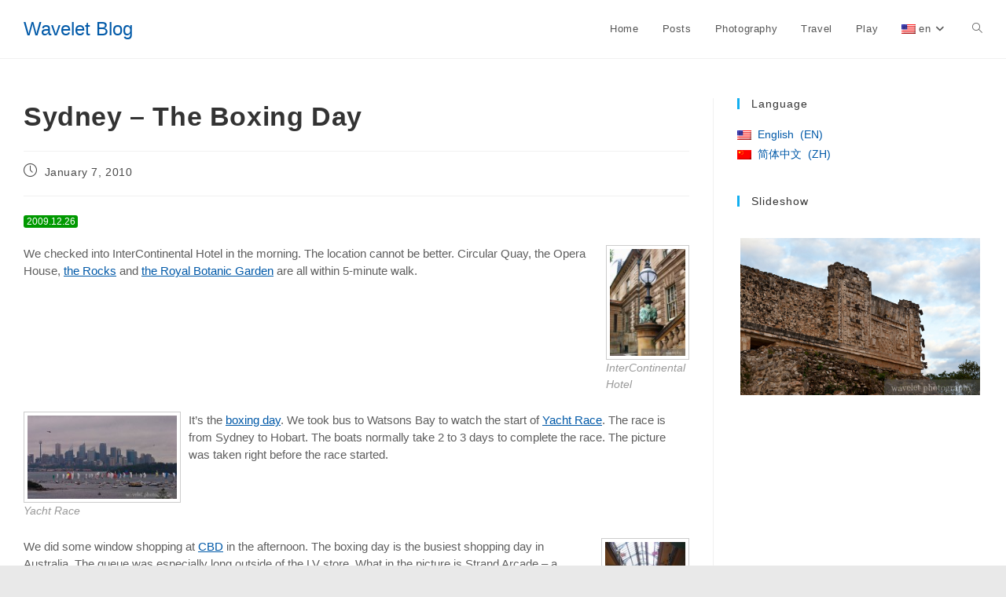

--- FILE ---
content_type: text/html; charset=UTF-8
request_url: http://wavelet.me/2010/01/sydney-boxing-day-20091226/
body_size: 17147
content:

<!DOCTYPE html>
<html class="html" lang="en-US">
<head>
        <meta name="keywords" content="trip" />
        <meta charset="UTF-8">
        <link rel="profile" href="https://gmpg.org/xfn/11">

        
<!-- MapPress Easy Google Maps Version:2.95.3 (https://www.mappresspro.com) -->
<title>Sydney – The Boxing Day &#8211; Wavelet Blog</title>
<meta name='robots' content='max-image-preview:large' />
<link rel="pingback" href="http://wavelet.me/xmlrpc.php">
<meta name="viewport" content="width=device-width, initial-scale=1"><link rel="alternate" type="application/rss+xml" title="Wavelet Blog &raquo; Feed" href="https://wavelet.me/feed/" />
<link rel="alternate" type="application/rss+xml" title="Wavelet Blog &raquo; Comments Feed" href="https://wavelet.me/comments/feed/" />
<link rel="alternate" type="application/rss+xml" title="Wavelet Blog &raquo; Sydney – The Boxing Day Comments Feed" href="https://wavelet.me/2010/01/sydney-boxing-day-20091226/feed/" />
<link rel="alternate" title="oEmbed (JSON)" type="application/json+oembed" href="https://wavelet.me/wp-json/oembed/1.0/embed?url=https%3A%2F%2Fwavelet.me%2F2010%2F01%2Fsydney-boxing-day-20091226%2F" />
<link rel="alternate" title="oEmbed (XML)" type="text/xml+oembed" href="https://wavelet.me/wp-json/oembed/1.0/embed?url=https%3A%2F%2Fwavelet.me%2F2010%2F01%2Fsydney-boxing-day-20091226%2F&#038;format=xml" />
<style id='wp-img-auto-sizes-contain-inline-css'>
img:is([sizes=auto i],[sizes^="auto," i]){contain-intrinsic-size:3000px 1500px}
/*# sourceURL=wp-img-auto-sizes-contain-inline-css */
</style>
<style id='wp-emoji-styles-inline-css'>

	img.wp-smiley, img.emoji {
		display: inline !important;
		border: none !important;
		box-shadow: none !important;
		height: 1em !important;
		width: 1em !important;
		margin: 0 0.07em !important;
		vertical-align: -0.1em !important;
		background: none !important;
		padding: 0 !important;
	}
/*# sourceURL=wp-emoji-styles-inline-css */
</style>
<link rel='stylesheet' id='wp-block-library-css' href='http://wavelet.me/wp-includes/css/dist/block-library/style.min.css?ver=6.9' media='all' />
<style id='global-styles-inline-css'>
:root{--wp--preset--aspect-ratio--square: 1;--wp--preset--aspect-ratio--4-3: 4/3;--wp--preset--aspect-ratio--3-4: 3/4;--wp--preset--aspect-ratio--3-2: 3/2;--wp--preset--aspect-ratio--2-3: 2/3;--wp--preset--aspect-ratio--16-9: 16/9;--wp--preset--aspect-ratio--9-16: 9/16;--wp--preset--color--black: #000000;--wp--preset--color--cyan-bluish-gray: #abb8c3;--wp--preset--color--white: #ffffff;--wp--preset--color--pale-pink: #f78da7;--wp--preset--color--vivid-red: #cf2e2e;--wp--preset--color--luminous-vivid-orange: #ff6900;--wp--preset--color--luminous-vivid-amber: #fcb900;--wp--preset--color--light-green-cyan: #7bdcb5;--wp--preset--color--vivid-green-cyan: #00d084;--wp--preset--color--pale-cyan-blue: #8ed1fc;--wp--preset--color--vivid-cyan-blue: #0693e3;--wp--preset--color--vivid-purple: #9b51e0;--wp--preset--gradient--vivid-cyan-blue-to-vivid-purple: linear-gradient(135deg,rgb(6,147,227) 0%,rgb(155,81,224) 100%);--wp--preset--gradient--light-green-cyan-to-vivid-green-cyan: linear-gradient(135deg,rgb(122,220,180) 0%,rgb(0,208,130) 100%);--wp--preset--gradient--luminous-vivid-amber-to-luminous-vivid-orange: linear-gradient(135deg,rgb(252,185,0) 0%,rgb(255,105,0) 100%);--wp--preset--gradient--luminous-vivid-orange-to-vivid-red: linear-gradient(135deg,rgb(255,105,0) 0%,rgb(207,46,46) 100%);--wp--preset--gradient--very-light-gray-to-cyan-bluish-gray: linear-gradient(135deg,rgb(238,238,238) 0%,rgb(169,184,195) 100%);--wp--preset--gradient--cool-to-warm-spectrum: linear-gradient(135deg,rgb(74,234,220) 0%,rgb(151,120,209) 20%,rgb(207,42,186) 40%,rgb(238,44,130) 60%,rgb(251,105,98) 80%,rgb(254,248,76) 100%);--wp--preset--gradient--blush-light-purple: linear-gradient(135deg,rgb(255,206,236) 0%,rgb(152,150,240) 100%);--wp--preset--gradient--blush-bordeaux: linear-gradient(135deg,rgb(254,205,165) 0%,rgb(254,45,45) 50%,rgb(107,0,62) 100%);--wp--preset--gradient--luminous-dusk: linear-gradient(135deg,rgb(255,203,112) 0%,rgb(199,81,192) 50%,rgb(65,88,208) 100%);--wp--preset--gradient--pale-ocean: linear-gradient(135deg,rgb(255,245,203) 0%,rgb(182,227,212) 50%,rgb(51,167,181) 100%);--wp--preset--gradient--electric-grass: linear-gradient(135deg,rgb(202,248,128) 0%,rgb(113,206,126) 100%);--wp--preset--gradient--midnight: linear-gradient(135deg,rgb(2,3,129) 0%,rgb(40,116,252) 100%);--wp--preset--font-size--small: 13px;--wp--preset--font-size--medium: 20px;--wp--preset--font-size--large: 36px;--wp--preset--font-size--x-large: 42px;--wp--preset--spacing--20: 0.44rem;--wp--preset--spacing--30: 0.67rem;--wp--preset--spacing--40: 1rem;--wp--preset--spacing--50: 1.5rem;--wp--preset--spacing--60: 2.25rem;--wp--preset--spacing--70: 3.38rem;--wp--preset--spacing--80: 5.06rem;--wp--preset--shadow--natural: 6px 6px 9px rgba(0, 0, 0, 0.2);--wp--preset--shadow--deep: 12px 12px 50px rgba(0, 0, 0, 0.4);--wp--preset--shadow--sharp: 6px 6px 0px rgba(0, 0, 0, 0.2);--wp--preset--shadow--outlined: 6px 6px 0px -3px rgb(255, 255, 255), 6px 6px rgb(0, 0, 0);--wp--preset--shadow--crisp: 6px 6px 0px rgb(0, 0, 0);}:where(.is-layout-flex){gap: 0.5em;}:where(.is-layout-grid){gap: 0.5em;}body .is-layout-flex{display: flex;}.is-layout-flex{flex-wrap: wrap;align-items: center;}.is-layout-flex > :is(*, div){margin: 0;}body .is-layout-grid{display: grid;}.is-layout-grid > :is(*, div){margin: 0;}:where(.wp-block-columns.is-layout-flex){gap: 2em;}:where(.wp-block-columns.is-layout-grid){gap: 2em;}:where(.wp-block-post-template.is-layout-flex){gap: 1.25em;}:where(.wp-block-post-template.is-layout-grid){gap: 1.25em;}.has-black-color{color: var(--wp--preset--color--black) !important;}.has-cyan-bluish-gray-color{color: var(--wp--preset--color--cyan-bluish-gray) !important;}.has-white-color{color: var(--wp--preset--color--white) !important;}.has-pale-pink-color{color: var(--wp--preset--color--pale-pink) !important;}.has-vivid-red-color{color: var(--wp--preset--color--vivid-red) !important;}.has-luminous-vivid-orange-color{color: var(--wp--preset--color--luminous-vivid-orange) !important;}.has-luminous-vivid-amber-color{color: var(--wp--preset--color--luminous-vivid-amber) !important;}.has-light-green-cyan-color{color: var(--wp--preset--color--light-green-cyan) !important;}.has-vivid-green-cyan-color{color: var(--wp--preset--color--vivid-green-cyan) !important;}.has-pale-cyan-blue-color{color: var(--wp--preset--color--pale-cyan-blue) !important;}.has-vivid-cyan-blue-color{color: var(--wp--preset--color--vivid-cyan-blue) !important;}.has-vivid-purple-color{color: var(--wp--preset--color--vivid-purple) !important;}.has-black-background-color{background-color: var(--wp--preset--color--black) !important;}.has-cyan-bluish-gray-background-color{background-color: var(--wp--preset--color--cyan-bluish-gray) !important;}.has-white-background-color{background-color: var(--wp--preset--color--white) !important;}.has-pale-pink-background-color{background-color: var(--wp--preset--color--pale-pink) !important;}.has-vivid-red-background-color{background-color: var(--wp--preset--color--vivid-red) !important;}.has-luminous-vivid-orange-background-color{background-color: var(--wp--preset--color--luminous-vivid-orange) !important;}.has-luminous-vivid-amber-background-color{background-color: var(--wp--preset--color--luminous-vivid-amber) !important;}.has-light-green-cyan-background-color{background-color: var(--wp--preset--color--light-green-cyan) !important;}.has-vivid-green-cyan-background-color{background-color: var(--wp--preset--color--vivid-green-cyan) !important;}.has-pale-cyan-blue-background-color{background-color: var(--wp--preset--color--pale-cyan-blue) !important;}.has-vivid-cyan-blue-background-color{background-color: var(--wp--preset--color--vivid-cyan-blue) !important;}.has-vivid-purple-background-color{background-color: var(--wp--preset--color--vivid-purple) !important;}.has-black-border-color{border-color: var(--wp--preset--color--black) !important;}.has-cyan-bluish-gray-border-color{border-color: var(--wp--preset--color--cyan-bluish-gray) !important;}.has-white-border-color{border-color: var(--wp--preset--color--white) !important;}.has-pale-pink-border-color{border-color: var(--wp--preset--color--pale-pink) !important;}.has-vivid-red-border-color{border-color: var(--wp--preset--color--vivid-red) !important;}.has-luminous-vivid-orange-border-color{border-color: var(--wp--preset--color--luminous-vivid-orange) !important;}.has-luminous-vivid-amber-border-color{border-color: var(--wp--preset--color--luminous-vivid-amber) !important;}.has-light-green-cyan-border-color{border-color: var(--wp--preset--color--light-green-cyan) !important;}.has-vivid-green-cyan-border-color{border-color: var(--wp--preset--color--vivid-green-cyan) !important;}.has-pale-cyan-blue-border-color{border-color: var(--wp--preset--color--pale-cyan-blue) !important;}.has-vivid-cyan-blue-border-color{border-color: var(--wp--preset--color--vivid-cyan-blue) !important;}.has-vivid-purple-border-color{border-color: var(--wp--preset--color--vivid-purple) !important;}.has-vivid-cyan-blue-to-vivid-purple-gradient-background{background: var(--wp--preset--gradient--vivid-cyan-blue-to-vivid-purple) !important;}.has-light-green-cyan-to-vivid-green-cyan-gradient-background{background: var(--wp--preset--gradient--light-green-cyan-to-vivid-green-cyan) !important;}.has-luminous-vivid-amber-to-luminous-vivid-orange-gradient-background{background: var(--wp--preset--gradient--luminous-vivid-amber-to-luminous-vivid-orange) !important;}.has-luminous-vivid-orange-to-vivid-red-gradient-background{background: var(--wp--preset--gradient--luminous-vivid-orange-to-vivid-red) !important;}.has-very-light-gray-to-cyan-bluish-gray-gradient-background{background: var(--wp--preset--gradient--very-light-gray-to-cyan-bluish-gray) !important;}.has-cool-to-warm-spectrum-gradient-background{background: var(--wp--preset--gradient--cool-to-warm-spectrum) !important;}.has-blush-light-purple-gradient-background{background: var(--wp--preset--gradient--blush-light-purple) !important;}.has-blush-bordeaux-gradient-background{background: var(--wp--preset--gradient--blush-bordeaux) !important;}.has-luminous-dusk-gradient-background{background: var(--wp--preset--gradient--luminous-dusk) !important;}.has-pale-ocean-gradient-background{background: var(--wp--preset--gradient--pale-ocean) !important;}.has-electric-grass-gradient-background{background: var(--wp--preset--gradient--electric-grass) !important;}.has-midnight-gradient-background{background: var(--wp--preset--gradient--midnight) !important;}.has-small-font-size{font-size: var(--wp--preset--font-size--small) !important;}.has-medium-font-size{font-size: var(--wp--preset--font-size--medium) !important;}.has-large-font-size{font-size: var(--wp--preset--font-size--large) !important;}.has-x-large-font-size{font-size: var(--wp--preset--font-size--x-large) !important;}
/*# sourceURL=global-styles-inline-css */
</style>

<style id='classic-theme-styles-inline-css'>
/*! This file is auto-generated */
.wp-block-button__link{color:#fff;background-color:#32373c;border-radius:9999px;box-shadow:none;text-decoration:none;padding:calc(.667em + 2px) calc(1.333em + 2px);font-size:1.125em}.wp-block-file__button{background:#32373c;color:#fff;text-decoration:none}
/*# sourceURL=/wp-includes/css/classic-themes.min.css */
</style>
<link rel='stylesheet' id='mappress-leaflet-css' href='http://wavelet.me/wp-content/plugins/mappress-google-maps-for-wordpress/lib/leaflet/leaflet.css?ver=1.7.1' media='all' />
<link rel='stylesheet' id='mappress-css' href='http://wavelet.me/wp-content/plugins/mappress-google-maps-for-wordpress/css/mappress.css?ver=2.95.3' media='all' />
<link rel='stylesheet' id='ngg_trigger_buttons-css' href='https://wavelet.me/wp-content/plugins/nextgen-gallery/static/GalleryDisplay/trigger_buttons.css?ver=3.59.12' media='all' />
<link rel='stylesheet' id='fontawesome_v4_shim_style-css' href='https://wavelet.me/wp-content/plugins/nextgen-gallery/static/FontAwesome/css/v4-shims.min.css?ver=6.9' media='all' />
<link rel='stylesheet' id='fontawesome-css' href='https://wavelet.me/wp-content/plugins/nextgen-gallery/static/FontAwesome/css/all.min.css?ver=6.9' media='all' />
<link rel='stylesheet' id='nextgen_basic_singlepic_style-css' href='https://wavelet.me/wp-content/plugins/nextgen-gallery/static/SinglePicture/nextgen_basic_singlepic.css?ver=3.59.12' media='all' />
<link rel='stylesheet' id='font-awesome-css' href='http://wavelet.me/wp-content/themes/oceanwp/assets/fonts/fontawesome/css/all.min.css?ver=6.7.2' media='all' />
<link rel='stylesheet' id='simple-line-icons-css' href='http://wavelet.me/wp-content/themes/oceanwp/assets/css/third/simple-line-icons.min.css?ver=2.4.0' media='all' />
<link rel='stylesheet' id='oceanwp-style-css' href='http://wavelet.me/wp-content/themes/oceanwp/assets/css/style.min.css?ver=1.0.0' media='all' />
<link rel='stylesheet' id='fancybox-css' href='http://wavelet.me/wp-content/plugins/easy-fancybox/fancybox/1.5.4/jquery.fancybox.min.css?ver=6.9' media='screen' />
<style id='fancybox-inline-css'>
#fancybox-outer{background:#ffffff}#fancybox-content{background:#ffffff;border-color:#ffffff;color:#000000;}#fancybox-title,#fancybox-title-float-main{color:#fff}
/*# sourceURL=fancybox-inline-css */
</style>
<link rel='stylesheet' id='wp-pagenavi-css' href='http://wavelet.me/wp-content/plugins/wp-pagenavi/pagenavi-css.css?ver=2.70' media='all' />
<link rel='stylesheet' id='ngg_basic_slideshow_style-css' href='https://wavelet.me/wp-content/plugins/nextgen-gallery/static/Slideshow/ngg_basic_slideshow.css?ver=3.59.12' media='all' />
<link rel='stylesheet' id='ngg_slick_slideshow_style-css' href='https://wavelet.me/wp-content/plugins/nextgen-gallery/static/Slideshow/slick/slick.css?ver=3.59.12' media='all' />
<link rel='stylesheet' id='ngg_slick_slideshow_theme-css' href='https://wavelet.me/wp-content/plugins/nextgen-gallery/static/Slideshow/slick/slick-theme.css?ver=3.59.12' media='all' />
<link rel='stylesheet' id='nextgen_widgets_style-css' href='https://wavelet.me/wp-content/plugins/nextgen-gallery/static/Widget/display.css?ver=3.59.12' media='all' />
<link rel='stylesheet' id='nextgen_basic_slideshow_style-css' href='https://wavelet.me/wp-content/plugins/nextgen-gallery/static/Slideshow/ngg_basic_slideshow.css?ver=3.59.12' media='all' />
<link rel='stylesheet' id='wpglobus-css' href='http://wavelet.me/wp-content/plugins/wpglobus/includes/css/wpglobus.css?ver=3.0.0' media='all' />
<script src="http://wavelet.me/wp-content/plugins/jquery-updater/js/jquery-3.7.1.min.js?ver=3.7.1" id="jquery-core-js"></script>
<script src="http://wavelet.me/wp-content/plugins/jquery-updater/js/jquery-migrate-3.5.2.min.js?ver=3.5.2" id="jquery-migrate-js"></script>
<script id="photocrati_ajax-js-extra">
var photocrati_ajax = {"url":"http://wavelet.me/index.php?photocrati_ajax=1","rest_url":"https://wavelet.me/wp-json/","wp_home_url":"https://wavelet.me","wp_site_url":"http://wavelet.me","wp_root_url":"https://wavelet.me","wp_plugins_url":"http://wavelet.me/wp-content/plugins","wp_content_url":"http://wavelet.me/wp-content","wp_includes_url":"http://wavelet.me/wp-includes/","ngg_param_slug":"nggallery","rest_nonce":"ce7dc9b19e"};
//# sourceURL=photocrati_ajax-js-extra
</script>
<script src="https://wavelet.me/wp-content/plugins/nextgen-gallery/static/Legacy/ajax.min.js?ver=3.59.12" id="photocrati_ajax-js"></script>
<script src="https://wavelet.me/wp-content/plugins/nextgen-gallery/static/FontAwesome/js/v4-shims.min.js?ver=5.3.1" id="fontawesome_v4_shim-js"></script>
<script defer crossorigin="anonymous" data-auto-replace-svg="false" data-keep-original-source="false" data-search-pseudo-elements src="https://wavelet.me/wp-content/plugins/nextgen-gallery/static/FontAwesome/js/all.min.js?ver=5.3.1" id="fontawesome-js"></script>
<script src="https://wavelet.me/wp-content/plugins/nextgen-gallery/static/Slideshow/slick/slick-1.8.0-modded.js?ver=3.59.12" id="ngg_slick-js"></script>
<script id="utils-js-extra">
var userSettings = {"url":"/","uid":"0","time":"1768574349","secure":""};
//# sourceURL=utils-js-extra
</script>
<script src="http://wavelet.me/wp-includes/js/utils.min.js?ver=6.9" id="utils-js"></script>
<link rel="https://api.w.org/" href="https://wavelet.me/wp-json/" /><link rel="alternate" title="JSON" type="application/json" href="https://wavelet.me/wp-json/wp/v2/posts/1216" /><link rel="EditURI" type="application/rsd+xml" title="RSD" href="https://wavelet.me/xmlrpc.php?rsd" />
<meta name="generator" content="WordPress 6.9" />
<link rel="canonical" href="https://wavelet.me/2010/01/sydney-boxing-day-20091226/" />
<link rel='shortlink' href='https://wavelet.me/?p=1216' />
	<link rel="stylesheet" type="text/css" href="https://wavelet.me/wp-content/plugins/star-rating-for-reviews/star-rating.css" />			<style media="screen">
				.wpglobus_flag_en{background-image:url(http://wavelet.me/wp-content/plugins/wpglobus/flags/us.png)}
.wpglobus_flag_zh{background-image:url(http://wavelet.me/wp-content/plugins/wpglobus/flags/cn.png)}
			</style>
			<link rel="alternate" hreflang="en-US" href="http://wavelet.me/2010/01/sydney-boxing-day-20091226/" /><link rel="alternate" hreflang="zh-CN" href="http://wavelet.me/zh/2010/01/sydney-boxing-day-20091226/" />		<style id="wp-custom-css">
			.blog-entry.thumbnail-entry .thumbnail{width:35%}.blog-entry.thumbnail-entry .blog-entry-content{width:65%}.blog-entry.post .blog-entry-header .entry-title{min-height:50px}.ngg-singlepic{border:1px solid #CCCCCC;padding:4px}.ngg-left{float:left;margin-right:10px}.ngg-right{float:right;margin-left:10px}.dest-index-title{text-decoration:none}.dest-index-title:link span,.dest-index-title:visited span,.dest-index-title:hover span,.dest-index-title:active span{text-decoration:none;font-size:20px;color:black}		</style>
		<!-- OceanWP CSS -->
<style type="text/css">
/* Colors */a{color:#0059a8}a .owp-icon use{stroke:#0059a8}a:hover{color:#dd3333}a:hover .owp-icon use{stroke:#dd3333}body .theme-button,body input[type="submit"],body button[type="submit"],body button,body .button,body div.wpforms-container-full .wpforms-form input[type=submit],body div.wpforms-container-full .wpforms-form button[type=submit],body div.wpforms-container-full .wpforms-form .wpforms-page-button,.woocommerce-cart .wp-element-button,.woocommerce-checkout .wp-element-button,.wp-block-button__link{border-color:#ffffff}body .theme-button:hover,body input[type="submit"]:hover,body button[type="submit"]:hover,body button:hover,body .button:hover,body div.wpforms-container-full .wpforms-form input[type=submit]:hover,body div.wpforms-container-full .wpforms-form input[type=submit]:active,body div.wpforms-container-full .wpforms-form button[type=submit]:hover,body div.wpforms-container-full .wpforms-form button[type=submit]:active,body div.wpforms-container-full .wpforms-form .wpforms-page-button:hover,body div.wpforms-container-full .wpforms-form .wpforms-page-button:active,.woocommerce-cart .wp-element-button:hover,.woocommerce-checkout .wp-element-button:hover,.wp-block-button__link:hover{border-color:#ffffff}body{color:#5e5e5e}/* OceanWP Style Settings CSS */.theme-button,input[type="submit"],button[type="submit"],button,.button,body div.wpforms-container-full .wpforms-form input[type=submit],body div.wpforms-container-full .wpforms-form button[type=submit],body div.wpforms-container-full .wpforms-form .wpforms-page-button{border-style:solid}.theme-button,input[type="submit"],button[type="submit"],button,.button,body div.wpforms-container-full .wpforms-form input[type=submit],body div.wpforms-container-full .wpforms-form button[type=submit],body div.wpforms-container-full .wpforms-form .wpforms-page-button{border-width:1px}form input[type="text"],form input[type="password"],form input[type="email"],form input[type="url"],form input[type="date"],form input[type="month"],form input[type="time"],form input[type="datetime"],form input[type="datetime-local"],form input[type="week"],form input[type="number"],form input[type="search"],form input[type="tel"],form input[type="color"],form select,form textarea,.woocommerce .woocommerce-checkout .select2-container--default .select2-selection--single{border-style:solid}body div.wpforms-container-full .wpforms-form input[type=date],body div.wpforms-container-full .wpforms-form input[type=datetime],body div.wpforms-container-full .wpforms-form input[type=datetime-local],body div.wpforms-container-full .wpforms-form input[type=email],body div.wpforms-container-full .wpforms-form input[type=month],body div.wpforms-container-full .wpforms-form input[type=number],body div.wpforms-container-full .wpforms-form input[type=password],body div.wpforms-container-full .wpforms-form input[type=range],body div.wpforms-container-full .wpforms-form input[type=search],body div.wpforms-container-full .wpforms-form input[type=tel],body div.wpforms-container-full .wpforms-form input[type=text],body div.wpforms-container-full .wpforms-form input[type=time],body div.wpforms-container-full .wpforms-form input[type=url],body div.wpforms-container-full .wpforms-form input[type=week],body div.wpforms-container-full .wpforms-form select,body div.wpforms-container-full .wpforms-form textarea{border-style:solid}form input[type="text"],form input[type="password"],form input[type="email"],form input[type="url"],form input[type="date"],form input[type="month"],form input[type="time"],form input[type="datetime"],form input[type="datetime-local"],form input[type="week"],form input[type="number"],form input[type="search"],form input[type="tel"],form input[type="color"],form select,form textarea{border-radius:3px}body div.wpforms-container-full .wpforms-form input[type=date],body div.wpforms-container-full .wpforms-form input[type=datetime],body div.wpforms-container-full .wpforms-form input[type=datetime-local],body div.wpforms-container-full .wpforms-form input[type=email],body div.wpforms-container-full .wpforms-form input[type=month],body div.wpforms-container-full .wpforms-form input[type=number],body div.wpforms-container-full .wpforms-form input[type=password],body div.wpforms-container-full .wpforms-form input[type=range],body div.wpforms-container-full .wpforms-form input[type=search],body div.wpforms-container-full .wpforms-form input[type=tel],body div.wpforms-container-full .wpforms-form input[type=text],body div.wpforms-container-full .wpforms-form input[type=time],body div.wpforms-container-full .wpforms-form input[type=url],body div.wpforms-container-full .wpforms-form input[type=week],body div.wpforms-container-full .wpforms-form select,body div.wpforms-container-full .wpforms-form textarea{border-radius:3px}/* Header */#site-header.has-header-media .overlay-header-media{background-color:rgba(0,0,0,0.5)}/* Blog CSS */.ocean-single-post-header ul.meta-item li a:hover{color:#333333}/* Typography */body{font-size:15px;line-height:1.5}h1,h2,h3,h4,h5,h6,.theme-heading,.widget-title,.oceanwp-widget-recent-posts-title,.comment-reply-title,.entry-title,.sidebar-box .widget-title{line-height:1.4}h1{font-size:23px;line-height:1.4}h2{font-size:20px;line-height:1.4}h3{font-size:18px;line-height:1.4}h4{font-size:17px;line-height:1.4}h5{font-size:14px;line-height:1.4}h6{font-size:15px;line-height:1.4}.page-header .page-header-title,.page-header.background-image-page-header .page-header-title{font-size:32px;line-height:1.4}.page-header .page-subheading{font-size:15px;line-height:1.8}.site-breadcrumbs,.site-breadcrumbs a{font-size:13px;line-height:1.4}#top-bar-content,#top-bar-social-alt{font-size:12px;line-height:1.8}#site-logo a.site-logo-text{font-size:24px;line-height:1.8}.dropdown-menu ul li a.menu-link,#site-header.full_screen-header .fs-dropdown-menu ul.sub-menu li a{font-size:12px;line-height:1.2;letter-spacing:.6px}.sidr-class-dropdown-menu li a,a.sidr-class-toggle-sidr-close,#mobile-dropdown ul li a,body #mobile-fullscreen ul li a{font-size:15px;line-height:1.8}.blog-entry.post .blog-entry-header .entry-title a{font-size:24px;line-height:1.4}.ocean-single-post-header .single-post-title{font-size:34px;line-height:1.4;letter-spacing:.6px}.ocean-single-post-header ul.meta-item li,.ocean-single-post-header ul.meta-item li a{font-size:13px;line-height:1.4;letter-spacing:.6px}.ocean-single-post-header .post-author-name,.ocean-single-post-header .post-author-name a{font-size:14px;line-height:1.4;letter-spacing:.6px}.ocean-single-post-header .post-author-description{font-size:12px;line-height:1.4;letter-spacing:.6px}.single-post .entry-title{line-height:1.4;letter-spacing:.6px}.single-post ul.meta li,.single-post ul.meta li a{font-size:14px;line-height:1.4;letter-spacing:.6px}.sidebar-box .widget-title,.sidebar-box.widget_block .wp-block-heading{font-size:14px;line-height:1;letter-spacing:1px}.sidebar-box,.footer-box{font-size:14px;line-height:1.8}#footer-widgets .footer-box .widget-title{font-size:13px;line-height:1;letter-spacing:1px}#footer-bottom #copyright{font-size:12px;line-height:1}#footer-bottom #footer-bottom-menu{font-size:12px;line-height:1}.woocommerce-store-notice.demo_store{line-height:2;letter-spacing:1.5px}.demo_store .woocommerce-store-notice__dismiss-link{line-height:2;letter-spacing:1.5px}.woocommerce ul.products li.product li.title h2,.woocommerce ul.products li.product li.title a{font-size:14px;line-height:1.5}.woocommerce ul.products li.product li.category,.woocommerce ul.products li.product li.category a{font-size:12px;line-height:1}.woocommerce ul.products li.product .price{font-size:18px;line-height:1}.woocommerce ul.products li.product .button,.woocommerce ul.products li.product .product-inner .added_to_cart{font-size:12px;line-height:1.5;letter-spacing:1px}.woocommerce ul.products li.owp-woo-cond-notice span,.woocommerce ul.products li.owp-woo-cond-notice a{font-size:16px;line-height:1;letter-spacing:1px;font-weight:600;text-transform:capitalize}.woocommerce div.product .product_title{font-size:24px;line-height:1.4;letter-spacing:.6px}.woocommerce div.product p.price{font-size:36px;line-height:1}.woocommerce .owp-btn-normal .summary form button.button,.woocommerce .owp-btn-big .summary form button.button,.woocommerce .owp-btn-very-big .summary form button.button{font-size:12px;line-height:1.5;letter-spacing:1px;text-transform:uppercase}.woocommerce div.owp-woo-single-cond-notice span,.woocommerce div.owp-woo-single-cond-notice a{font-size:18px;line-height:2;letter-spacing:1.5px;font-weight:600;text-transform:capitalize}
</style>

</head>

<body class="wp-singular post-template-default single single-post postid-1216 single-format-standard wp-embed-responsive wp-theme-oceanwp wp-child-theme-oceanwp-child oceanwp-theme dropdown-mobile boxed-layout wrap-boxshadow default-breakpoint has-sidebar content-right-sidebar post-in-category-blog post-in-category-travelog page-header-disabled has-breadcrumbs has-blog-grid" itemscope="itemscope" itemtype="https://schema.org/Article">

        
        
        <div id="outer-wrap" class="site clr">

                <a class="skip-link screen-reader-text" href="#main">Skip to content</a>

                
                <div id="wrap" class="clr">

                        
                        
<header id="site-header" class="minimal-header clr" data-height="74" itemscope="itemscope" itemtype="https://schema.org/WPHeader" role="banner">

	
					
			<div id="site-header-inner" class="clr container">

				
				

<div id="site-logo" class="clr" itemscope itemtype="https://schema.org/Brand" >

	
	<div id="site-logo-inner" class="clr">

						<a href="https://wavelet.me/" rel="home" class="site-title site-logo-text"  style=color:#;>Wavelet Blog</a>
				
	</div><!-- #site-logo-inner -->

	
	
</div><!-- #site-logo -->

			<div id="site-navigation-wrap" class="clr">
			
			
			
			<nav id="site-navigation" class="navigation main-navigation clr" itemscope="itemscope" itemtype="https://schema.org/SiteNavigationElement" role="navigation" >

				<ul id="menu-main" class="main-menu dropdown-menu sf-menu"><li id="menu-item-7774" class="menu-item menu-item-type-custom menu-item-object-custom menu-item-7774"><a href="http://wavelet.me" class="menu-link"><span class="text-wrap">Home</span></a></li><li id="menu-item-11457" class="menu-item menu-item-type-custom menu-item-object-custom menu-item-11457"><a href="https://wavelet.me/?post_type=post" class="menu-link"><span class="text-wrap">Posts</span></a></li><li id="menu-item-7031" class="menu-item menu-item-type-post_type menu-item-object-page menu-item-7031"><a href="https://wavelet.me/photography/" class="menu-link"><span class="text-wrap">Photography</span></a></li><li id="menu-item-3006" class="menu-item menu-item-type-taxonomy menu-item-object-category current-post-ancestor current-menu-parent current-post-parent menu-item-has-children dropdown menu-item-3006 nav-no-click"><a href="https://wavelet.me/category/travelog/" class="menu-link"><span class="text-wrap">Travel</span></a>
<ul class="sub-menu">
	<li id="menu-item-9624" class="menu-item menu-item-type-post_type menu-item-object-page menu-item-9624"><a href="https://wavelet.me/travel-map/" class="menu-link"><span class="text-wrap">Travel Map</span></a></li>	<li id="menu-item-10641" class="menu-item menu-item-type-custom menu-item-object-custom menu-item-has-children dropdown menu-item-10641"><a href="#" class="menu-link"><span class="text-wrap">2018<i class="nav-arrow fa fa-angle-right" aria-hidden="true" role="img"></i></span></a>
	<ul class="sub-menu">
		<li id="menu-item-10643" class="menu-item menu-item-type-post_type menu-item-object-page menu-item-10643"><a href="https://wavelet.me/places/south-america/travel-ecuador/" class="menu-link"><span class="text-wrap">Galápagos</span></a></li>		<li id="menu-item-10642" class="menu-item menu-item-type-post_type menu-item-object-page menu-item-10642"><a href="https://wavelet.me/places/north-america/travel-wyoming/" class="menu-link"><span class="text-wrap">Jackson Hole</span></a></li>	</ul>
</li>	<li id="menu-item-8790" class="menu-item menu-item-type-custom menu-item-object-custom menu-item-has-children dropdown menu-item-8790"><a href="#" class="menu-link"><span class="text-wrap">2017<i class="nav-arrow fa fa-angle-right" aria-hidden="true" role="img"></i></span></a>
	<ul class="sub-menu">
		<li id="menu-item-9183" class="menu-item menu-item-type-post_type menu-item-object-page menu-item-9183"><a href="https://wavelet.me/places/europe/travel-denmark/" class="menu-link"><span class="text-wrap">Copenhagen</span></a></li>		<li id="menu-item-8789" class="menu-item menu-item-type-post_type menu-item-object-page menu-item-8789"><a title="Taiwan" href="https://wavelet.me/places/asia/travel-taiwan/" class="menu-link"><span class="text-wrap">Taiwan</span></a></li>	</ul>
</li>	<li id="menu-item-7791" class="menu-item menu-item-type-custom menu-item-object-custom menu-item-has-children dropdown menu-item-7791"><a href="#" class="menu-link"><span class="text-wrap">2014<i class="nav-arrow fa fa-angle-right" aria-hidden="true" role="img"></i></span></a>
	<ul class="sub-menu">
		<li id="menu-item-8785" class="menu-item menu-item-type-post_type menu-item-object-page menu-item-8785"><a href="https://wavelet.me/places/europe/travel-france/" class="menu-link"><span class="text-wrap">Paris</span></a></li>		<li id="menu-item-7905" class="menu-item menu-item-type-post_type menu-item-object-page menu-item-7905"><a href="https://wavelet.me/places/south-america/travel-aruba/" class="menu-link"><span class="text-wrap">Aruba</span></a></li>		<li id="menu-item-7792" class="menu-item menu-item-type-post_type menu-item-object-page menu-item-7792"><a href="https://wavelet.me/places/oceania/travel-polynesia/" class="menu-link"><span class="text-wrap">Polynesia</span></a></li>	</ul>
</li>	<li id="menu-item-6706" class="menu-item menu-item-type-custom menu-item-object-custom menu-item-has-children dropdown menu-item-6706"><a href="#" class="menu-link"><span class="text-wrap">2013<i class="nav-arrow fa fa-angle-right" aria-hidden="true" role="img"></i></span></a>
	<ul class="sub-menu">
		<li id="menu-item-7386" class="menu-item menu-item-type-post_type menu-item-object-page menu-item-7386"><a href="https://wavelet.me/places/north-america/travel-canada/" class="menu-link"><span class="text-wrap">Canada &#038; Maine</span></a></li>		<li id="menu-item-6707" class="menu-item menu-item-type-post_type menu-item-object-page menu-item-6707"><a href="https://wavelet.me/places/north-america/travel-washington/" class="menu-link"><span class="text-wrap">Mt. Rainier &#038; Portland</span></a></li>	</ul>
</li>	<li id="menu-item-5403" class="menu-item menu-item-type-custom menu-item-object-custom menu-item-has-children dropdown menu-item-5403"><a href="#" class="menu-link"><span class="text-wrap">2012<i class="nav-arrow fa fa-angle-right" aria-hidden="true" role="img"></i></span></a>
	<ul class="sub-menu">
		<li id="menu-item-6789" class="menu-item menu-item-type-post_type menu-item-object-page menu-item-6789"><a href="https://wavelet.me/places/africa/travel-tanzania/" class="menu-link"><span class="text-wrap">Tanzania</span></a></li>		<li id="menu-item-6003" class="menu-item menu-item-type-post_type menu-item-object-page menu-item-6003"><a href="https://wavelet.me/places/north-america/travel-alaska/" class="menu-link"><span class="text-wrap">Alaska</span></a></li>		<li id="menu-item-5807" class="menu-item menu-item-type-post_type menu-item-object-page menu-item-5807"><a href="https://wavelet.me/places/europe/travel-italy/" class="menu-link"><span class="text-wrap">Tuscany</span></a></li>		<li id="menu-item-5402" class="menu-item menu-item-type-post_type menu-item-object-page menu-item-5402"><a href="https://wavelet.me/places/south-america/travel-argentina/" class="menu-link"><span class="text-wrap">Argentina</span></a></li>	</ul>
</li>	<li id="menu-item-4926" class="menu-item menu-item-type-custom menu-item-object-custom menu-item-has-children dropdown menu-item-4926"><a href="#" class="menu-link"><span class="text-wrap">2011<i class="nav-arrow fa fa-angle-right" aria-hidden="true" role="img"></i></span></a>
	<ul class="sub-menu">
		<li id="menu-item-5110" class="menu-item menu-item-type-post_type menu-item-object-page menu-item-5110"><a href="https://wavelet.me/places/antarctica/travel-antarctica/" class="menu-link"><span class="text-wrap">Antarctica</span></a></li>		<li id="menu-item-5115" class="menu-item menu-item-type-post_type menu-item-object-page menu-item-5115"><a href="https://wavelet.me/places/south-america/travel-chile/" class="menu-link"><span class="text-wrap">Chile</span></a></li>		<li id="menu-item-5018" class="menu-item menu-item-type-post_type menu-item-object-page menu-item-5018"><a href="https://wavelet.me/places/north-america/travel-colorado/" class="menu-link"><span class="text-wrap">Colorado</span></a></li>		<li id="menu-item-5023" class="menu-item menu-item-type-post_type menu-item-object-page menu-item-5023"><a href="https://wavelet.me/places/south-america/travel-peru/" class="menu-link"><span class="text-wrap">Peru</span></a></li>	</ul>
</li>	<li id="menu-item-5014" class="menu-item menu-item-type-custom menu-item-object-custom menu-item-has-children dropdown menu-item-5014"><a href="#" class="menu-link"><span class="text-wrap">2010<i class="nav-arrow fa fa-angle-right" aria-hidden="true" role="img"></i></span></a>
	<ul class="sub-menu">
		<li id="menu-item-5036" class="menu-item menu-item-type-post_type menu-item-object-page menu-item-5036"><a href="https://wavelet.me/places/north-america/travel-mexico/" class="menu-link"><span class="text-wrap">Yucatán, Mexico</span></a></li>		<li id="menu-item-5026" class="menu-item menu-item-type-post_type menu-item-object-page menu-item-5026"><a href="https://wavelet.me/places/europe/travel-greece/" class="menu-link"><span class="text-wrap">Greece</span></a></li>		<li id="menu-item-5030" class="menu-item menu-item-type-post_type menu-item-object-page menu-item-5030"><a href="https://wavelet.me/places/africa/travel-egypt/" class="menu-link"><span class="text-wrap">Egypt</span></a></li>		<li id="menu-item-5121" class="menu-item menu-item-type-post_type menu-item-object-page menu-item-5121"><a href="https://wavelet.me/places/asia/travel-japan/" class="menu-link"><span class="text-wrap">Japan</span></a></li>	</ul>
</li>	<li id="menu-item-5145" class="menu-item menu-item-type-custom menu-item-object-custom menu-item-has-children dropdown menu-item-5145"><a href="#" class="menu-link"><span class="text-wrap">2009<i class="nav-arrow fa fa-angle-right" aria-hidden="true" role="img"></i></span></a>
	<ul class="sub-menu">
		<li id="menu-item-5144" class="menu-item menu-item-type-post_type menu-item-object-page menu-item-5144"><a href="https://wavelet.me/places/oceania/travel-australia/" class="menu-link"><span class="text-wrap">Sydney</span></a></li>		<li id="menu-item-5173" class="menu-item menu-item-type-post_type menu-item-object-page menu-item-5173"><a href="https://wavelet.me/?page_id=5163" class="menu-link"><span class="text-wrap">Canadian Rockies</span></a></li>		<li id="menu-item-5192" class="menu-item menu-item-type-post_type menu-item-object-page menu-item-5192"><a href="https://wavelet.me/?page_id=5189" class="menu-link"><span class="text-wrap">Maui</span></a></li>	</ul>
</li></ul>
</li><li id="menu-item-2143" class="menu-item menu-item-type-custom menu-item-object-custom menu-item-has-children dropdown menu-item-2143"><a href="#" class="menu-link"><span class="text-wrap">Play</span></a>
<ul class="sub-menu">
	<li id="menu-item-2200" class="menu-item menu-item-type-taxonomy menu-item-object-category menu-item-2200"><a href="https://wavelet.me/category/movies/" class="menu-link"><span class="text-wrap">Movies</span></a></li>	<li id="menu-item-2199" class="menu-item menu-item-type-taxonomy menu-item-object-category menu-item-2199"><a href="https://wavelet.me/category/books/" class="menu-link"><span class="text-wrap">Books</span></a></li></ul>
</li><li id="menu-item-9999999999" class="menu-item menu-item-type-custom menu-item-object-custom menu_item_wpglobus_menu_switch wpglobus-selector-link wpglobus-current-language dropdown menu-item-9999999999"><a href="http://wavelet.me/2010/01/sydney-boxing-day-20091226/" class="menu-link"><span class="text-wrap"><span class="wpglobus_flag wpglobus_language_name wpglobus_flag_en">en</span><i class="nav-arrow fa fa-angle-down" aria-hidden="true" role="img"></i></span></a>
<ul class="sub-menu">
	<li id="menu-item-wpglobus_menu_switch_zh" class="menu-item menu-item-type-custom menu-item-object-custom sub_menu_item_wpglobus_menu_switch wpglobus-selector-link menu-item-wpglobus_menu_switch_zh"><a href="http://wavelet.me/zh/2010/01/sydney-boxing-day-20091226/" class="menu-link"><span class="text-wrap"><span class="wpglobus_flag wpglobus_language_name wpglobus_flag_zh">zh</span></span></a></li></ul>
</li><li class="search-toggle-li" ><a href="https://wavelet.me/#" class="site-search-toggle search-dropdown-toggle"><span class="screen-reader-text">Toggle website search</span><i class=" icon-magnifier" aria-hidden="true" role="img"></i></a></li></ul>
<div id="searchform-dropdown" class="header-searchform-wrap clr" >
	
<form aria-label="Search this website" role="search" method="get" class="searchform" action="https://wavelet.me/">	
	<input aria-label="Insert search query" type="search" id="ocean-search-form-1" class="field" autocomplete="off" placeholder="Search" name="s">
		</form>
</div><!-- #searchform-dropdown -->

			</nav><!-- #site-navigation -->

			
			
					</div><!-- #site-navigation-wrap -->
			
		
	
				
	
	<div class="oceanwp-mobile-menu-icon clr mobile-right">

		
		
		
		<a href="https://wavelet.me/#mobile-menu-toggle" class="mobile-menu"  aria-label="Mobile Menu">
							<i class="fa fa-bars" aria-hidden="true"></i>
								<span class="oceanwp-text">Menu</span>
				<span class="oceanwp-close-text">Close</span>
						</a>

		
		
		
	</div><!-- #oceanwp-mobile-menu-navbar -->

	

			</div><!-- #site-header-inner -->

			
<div id="mobile-dropdown" class="clr" >

	<nav class="clr" itemscope="itemscope" itemtype="https://schema.org/SiteNavigationElement">

		<ul id="menu-main-1" class="menu"><li class="menu-item menu-item-type-custom menu-item-object-custom menu-item-7774"><a href="http://wavelet.me">Home</a></li>
<li class="menu-item menu-item-type-custom menu-item-object-custom menu-item-11457"><a href="https://wavelet.me/?post_type=post">Posts</a></li>
<li class="menu-item menu-item-type-post_type menu-item-object-page menu-item-7031"><a href="https://wavelet.me/photography/">Photography</a></li>
<li class="menu-item menu-item-type-taxonomy menu-item-object-category current-post-ancestor current-menu-parent current-post-parent menu-item-has-children menu-item-3006"><a href="https://wavelet.me/category/travelog/">Travel</a>
<ul class="sub-menu">
	<li class="menu-item menu-item-type-post_type menu-item-object-page menu-item-9624"><a href="https://wavelet.me/travel-map/">Travel Map</a></li>
	<li class="menu-item menu-item-type-custom menu-item-object-custom menu-item-has-children menu-item-10641"><a href="#">2018</a>
	<ul class="sub-menu">
		<li class="menu-item menu-item-type-post_type menu-item-object-page menu-item-10643"><a href="https://wavelet.me/places/south-america/travel-ecuador/">Galápagos</a></li>
		<li class="menu-item menu-item-type-post_type menu-item-object-page menu-item-10642"><a href="https://wavelet.me/places/north-america/travel-wyoming/">Jackson Hole</a></li>
	</ul>
</li>
	<li class="menu-item menu-item-type-custom menu-item-object-custom menu-item-has-children menu-item-8790"><a href="#">2017</a>
	<ul class="sub-menu">
		<li class="menu-item menu-item-type-post_type menu-item-object-page menu-item-9183"><a href="https://wavelet.me/places/europe/travel-denmark/">Copenhagen</a></li>
		<li class="menu-item menu-item-type-post_type menu-item-object-page menu-item-8789"><a href="https://wavelet.me/places/asia/travel-taiwan/">Taiwan</a></li>
	</ul>
</li>
	<li class="menu-item menu-item-type-custom menu-item-object-custom menu-item-has-children menu-item-7791"><a href="#">2014</a>
	<ul class="sub-menu">
		<li class="menu-item menu-item-type-post_type menu-item-object-page menu-item-8785"><a href="https://wavelet.me/places/europe/travel-france/">Paris</a></li>
		<li class="menu-item menu-item-type-post_type menu-item-object-page menu-item-7905"><a href="https://wavelet.me/places/south-america/travel-aruba/">Aruba</a></li>
		<li class="menu-item menu-item-type-post_type menu-item-object-page menu-item-7792"><a href="https://wavelet.me/places/oceania/travel-polynesia/">Polynesia</a></li>
	</ul>
</li>
	<li class="menu-item menu-item-type-custom menu-item-object-custom menu-item-has-children menu-item-6706"><a href="#">2013</a>
	<ul class="sub-menu">
		<li class="menu-item menu-item-type-post_type menu-item-object-page menu-item-7386"><a href="https://wavelet.me/places/north-america/travel-canada/">Canada &#038; Maine</a></li>
		<li class="menu-item menu-item-type-post_type menu-item-object-page menu-item-6707"><a href="https://wavelet.me/places/north-america/travel-washington/">Mt. Rainier &#038; Portland</a></li>
	</ul>
</li>
	<li class="menu-item menu-item-type-custom menu-item-object-custom menu-item-has-children menu-item-5403"><a href="#">2012</a>
	<ul class="sub-menu">
		<li class="menu-item menu-item-type-post_type menu-item-object-page menu-item-6789"><a href="https://wavelet.me/places/africa/travel-tanzania/">Tanzania</a></li>
		<li class="menu-item menu-item-type-post_type menu-item-object-page menu-item-6003"><a href="https://wavelet.me/places/north-america/travel-alaska/">Alaska</a></li>
		<li class="menu-item menu-item-type-post_type menu-item-object-page menu-item-5807"><a href="https://wavelet.me/places/europe/travel-italy/">Tuscany</a></li>
		<li class="menu-item menu-item-type-post_type menu-item-object-page menu-item-5402"><a href="https://wavelet.me/places/south-america/travel-argentina/">Argentina</a></li>
	</ul>
</li>
	<li class="menu-item menu-item-type-custom menu-item-object-custom menu-item-has-children menu-item-4926"><a href="#">2011</a>
	<ul class="sub-menu">
		<li class="menu-item menu-item-type-post_type menu-item-object-page menu-item-5110"><a href="https://wavelet.me/places/antarctica/travel-antarctica/">Antarctica</a></li>
		<li class="menu-item menu-item-type-post_type menu-item-object-page menu-item-5115"><a href="https://wavelet.me/places/south-america/travel-chile/">Chile</a></li>
		<li class="menu-item menu-item-type-post_type menu-item-object-page menu-item-5018"><a href="https://wavelet.me/places/north-america/travel-colorado/">Colorado</a></li>
		<li class="menu-item menu-item-type-post_type menu-item-object-page menu-item-5023"><a href="https://wavelet.me/places/south-america/travel-peru/">Peru</a></li>
	</ul>
</li>
	<li class="menu-item menu-item-type-custom menu-item-object-custom menu-item-has-children menu-item-5014"><a href="#">2010</a>
	<ul class="sub-menu">
		<li class="menu-item menu-item-type-post_type menu-item-object-page menu-item-5036"><a href="https://wavelet.me/places/north-america/travel-mexico/">Yucatán, Mexico</a></li>
		<li class="menu-item menu-item-type-post_type menu-item-object-page menu-item-5026"><a href="https://wavelet.me/places/europe/travel-greece/">Greece</a></li>
		<li class="menu-item menu-item-type-post_type menu-item-object-page menu-item-5030"><a href="https://wavelet.me/places/africa/travel-egypt/">Egypt</a></li>
		<li class="menu-item menu-item-type-post_type menu-item-object-page menu-item-5121"><a href="https://wavelet.me/places/asia/travel-japan/">Japan</a></li>
	</ul>
</li>
	<li class="menu-item menu-item-type-custom menu-item-object-custom menu-item-has-children menu-item-5145"><a href="#">2009</a>
	<ul class="sub-menu">
		<li class="menu-item menu-item-type-post_type menu-item-object-page menu-item-5144"><a href="https://wavelet.me/places/oceania/travel-australia/">Sydney</a></li>
		<li class="menu-item menu-item-type-post_type menu-item-object-page menu-item-5173"><a href="https://wavelet.me/?page_id=5163">Canadian Rockies</a></li>
		<li class="menu-item menu-item-type-post_type menu-item-object-page menu-item-5192"><a href="https://wavelet.me/?page_id=5189">Maui</a></li>
	</ul>
</li>
</ul>
</li>
<li class="menu-item menu-item-type-custom menu-item-object-custom menu-item-has-children menu-item-2143"><a href="#">Play</a>
<ul class="sub-menu">
	<li class="menu-item menu-item-type-taxonomy menu-item-object-category menu-item-2200"><a href="https://wavelet.me/category/movies/">Movies</a></li>
	<li class="menu-item menu-item-type-taxonomy menu-item-object-category menu-item-2199"><a href="https://wavelet.me/category/books/">Books</a></li>
</ul>
</li>
<li class="menu-item menu-item-type-custom menu-item-object-custom menu_item_wpglobus_menu_switch wpglobus-selector-link wpglobus-current-language menu-item-9999999999"><a href="http://wavelet.me/2010/01/sydney-boxing-day-20091226/"><span class="wpglobus_flag wpglobus_language_name wpglobus_flag_en">en</span></a>
<ul class="sub-menu">
	<li class="menu-item menu-item-type-custom menu-item-object-custom sub_menu_item_wpglobus_menu_switch wpglobus-selector-link menu-item-wpglobus_menu_switch_zh"><a href="http://wavelet.me/zh/2010/01/sydney-boxing-day-20091226/"><span class="wpglobus_flag wpglobus_language_name wpglobus_flag_zh">zh</span></a></li>
</ul>
</li>
<li class="search-toggle-li" ><a href="https://wavelet.me/#" class="site-search-toggle search-dropdown-toggle"><span class="screen-reader-text">Toggle website search</span><i class=" icon-magnifier" aria-hidden="true" role="img"></i></a></li></ul>
<div id="mobile-menu-search" class="clr">
	<form aria-label="Search this website" method="get" action="https://wavelet.me/" class="mobile-searchform">
		<input aria-label="Insert search query" value="" class="field" id="ocean-mobile-search-2" type="search" name="s" autocomplete="off" placeholder="Search" />
		<button aria-label="Submit search" type="submit" class="searchform-submit">
			<i class=" icon-magnifier" aria-hidden="true" role="img"></i>		</button>
					</form>
</div><!-- .mobile-menu-search -->

	</nav>

</div>

			
			
		
		
</header><!-- #site-header -->


                        
                        <main id="main" class="site-main clr"  role="main">

                                

	
	<div id="content-wrap" class="container clr">

		
		<div id="primary" class="content-area clr">

			
			<div id="content" class="site-content clr">

				
				
<article id="post-1216">

	

<header class="entry-header clr">
	<h2 class="single-post-title entry-title" itemprop="headline">Sydney – The Boxing Day</h2><!-- .single-post-title -->
</header><!-- .entry-header -->


<ul class="meta ospm-default clr">

	
		
					<li class="meta-date" itemprop="datePublished"><span class="screen-reader-text">Post published:</span><i class=" icon-clock" aria-hidden="true" role="img"></i>January 7, 2010</li>
		
		
		
		
		
	
</ul>



<div class="entry-content clr" itemprop="text">
	<p><span style="background:#090; display:inline; margin-right:0.3em; padding:0.1em 0.3em; font-size:0.8em; height:0.8em; line-height:0.8em; color:#fff; border-radius:3px; -moz-border-radius:3px; -webkit-border-radius:3px;">2009.12.26</span>	<div class="wp-caption ngg-right" style="max-width: 106px">
				<a href="http://wavelet.me/wp-content/gallery/sydney/img_0947.jpg"
			title=""
			data-src="http://wavelet.me/wp-content/gallery/sydney/img_0947.jpg"
			data-thumbnail="http://wavelet.me/wp-content/gallery/sydney/thumbs/thumbs_img_0947.jpg"
			data-image-id="157"
			data-title="InterContinental Hotel"
			data-description=""
			target='_self'
			>
			<img class="ngg-singlepic"
				src="http://wavelet.me/wp-content/gallery/sydney/cache/img_0947.jpg-nggid03157-ngg0dyn-106x3150x100-00f0w010c010r110f110r010t010.jpg"
				alt="InterContinental Hotel"
				title="InterContinental Hotel"
									width="106" 							/>
		</a>
		<div class="wp-caption-text" style="text-align:left;">
			InterContinental Hotel		</div>
			</div>
		We checked into InterContinental Hotel in the morning. The location cannot be better. Circular Quay, the Opera House, <a href="http://www.therocks.com/">the Rocks</a> and <a href="http://www.rbgsyd.nsw.gov.au/welcome_to_bgt/royal_botanic_gardens/garden_features">the Royal Botanic Garden</a> are all within 5-minute walk.</p>
<div style="clear:both;"></div>
	<div class="wp-caption ngg-left" style="max-width: 200px">
				<a href="http://wavelet.me/wp-content/gallery/sydney/crw_4260.jpg"
			title=""
			data-src="http://wavelet.me/wp-content/gallery/sydney/crw_4260.jpg"
			data-thumbnail="http://wavelet.me/wp-content/gallery/sydney/thumbs/thumbs_crw_4260.jpg"
			data-image-id="158"
			data-title="Yacht Race"
			data-description=""
			target='_self'
			>
			<img class="ngg-singlepic"
				src="http://wavelet.me/wp-content/gallery/sydney/cache/crw_4260.jpg-nggid03158-ngg0dyn-200x112x100-00f0w010c010r110f110r010t010.jpg"
				alt="Yacht Race"
				title="Yacht Race"
									width="200" 							/>
		</a>
		<div class="wp-caption-text" style="text-align:left;">
			Yacht Race		</div>
			</div>
		It&#8217;s the <a href="http://en.wikipedia.org/wiki/Boxing_Day">boxing day</a>. We took bus to Watsons Bay to watch the start of <a href="http://rolexsydneyhobart.com/">Yacht Race</a>. The race is from Sydney to Hobart. The boats normally take 2 to 3 days to complete the race. The picture was taken right before the race started.</p>
<div style="clear:both;"></div>
	<div class="wp-caption ngg-right" style="max-width: 112px">
				<a href="http://wavelet.me/wp-content/gallery/sydney/img_0952.jpg"
			title=""
			data-src="http://wavelet.me/wp-content/gallery/sydney/img_0952.jpg"
			data-thumbnail="http://wavelet.me/wp-content/gallery/sydney/thumbs/thumbs_img_0952.jpg"
			data-image-id="159"
			data-title="Strand Arcade"
			data-description=""
			target='_self'
			>
			<img class="ngg-singlepic"
				src="http://wavelet.me/wp-content/gallery/sydney/cache/img_0952.jpg-nggid03159-ngg0dyn-112x150x100-00f0w010c010r110f110r010t010.jpg"
				alt="Strand Arcade"
				title="Strand Arcade"
									width="112" 							/>
		</a>
		<div class="wp-caption-text" style="text-align:left;">
			Strand Arcade		</div>
			</div>
		We did some window shopping at <a href="http://en.wikipedia.org/wiki/Sydney_central_business_district">CBD</a> in the afternoon. The boxing day is the busiest shopping day in Australia. The queue was especially long outside of the LV store. What in the picture is Strand Arcade &#8211; a restored shopping center of Victorian era.</p>
<div style="clear:both;"></div>

</div><!-- .entry -->


<div class="post-tags clr">
	<span class="owp-tag-texts">Tags</span>: <a href="https://wavelet.me/tag/australia/" rel="tag">Australia</a><span class="owp-sep">,</span> <a href="https://wavelet.me/tag/travel/" rel="tag">Travel</a></div>



	<nav class="navigation post-navigation" aria-label="Read more articles">
		<h2 class="screen-reader-text">Read more articles</h2>
		<div class="nav-links"><div class="nav-previous"><a href="https://wavelet.me/2010/01/sydney-a-city-of-the-west-the-east-and-the-south/" rel="prev"><span class="title"><i class=" fas fa-long-arrow-alt-left" aria-hidden="true" role="img"></i> Previous Post</span><span class="post-title">Sydney – A City of the West, the East and Down Under</span></a></div><div class="nav-next"><a href="https://wavelet.me/2010/01/sydney-taronga-zoo-20091227/" rel="next"><span class="title"><i class=" fas fa-long-arrow-alt-right" aria-hidden="true" role="img"></i> Next Post</span><span class="post-title">Sydney – Taronga Zoo</span></a></div></div>
	</nav>

	<section id="related-posts" class="clr">

		<h3 class="theme-heading related-posts-title">
			<span class="text">You Might Also Like</span>
		</h3>

		<div class="oceanwp-row clr">

			
			
				
				<article class="related-post clr col span_1_of_3 col-1 post-7731 post type-post status-publish format-standard has-post-thumbnail hentry category-blog category-travelog tag-france tag-paris tag-travel entry has-media">

					
						<figure class="related-post-media clr">

							<a href="https://wavelet.me/2016/04/paris-the-seine/" class="related-thumb">

								<img width="300" height="300" src="https://wavelet.me/wp-content/uploads/2016/04/MG_5575-copy-300x300.jpg" class="attachment-medium size-medium wp-post-image" alt="Read more about the article Paris – The Seine" itemprop="image" decoding="async" fetchpriority="high" srcset="https://wavelet.me/wp-content/uploads/2016/04/MG_5575-copy-300x300.jpg 300w, https://wavelet.me/wp-content/uploads/2016/04/MG_5575-copy-160x160.jpg 160w, https://wavelet.me/wp-content/uploads/2016/04/MG_5575-copy-24x24.jpg 24w, https://wavelet.me/wp-content/uploads/2016/04/MG_5575-copy-36x36.jpg 36w, https://wavelet.me/wp-content/uploads/2016/04/MG_5575-copy-48x48.jpg 48w, https://wavelet.me/wp-content/uploads/2016/04/MG_5575-copy-68x68.jpg 68w, https://wavelet.me/wp-content/uploads/2016/04/MG_5575-copy-125x125.jpg 125w, https://wavelet.me/wp-content/uploads/2016/04/MG_5575-copy.jpg 400w" sizes="(max-width: 300px) 100vw, 300px" />							</a>

						</figure>

					
					<h3 class="related-post-title">
						<a href="https://wavelet.me/2016/04/paris-the-seine/" rel="bookmark">Paris – The Seine</a>
					</h3><!-- .related-post-title -->

											<time class="published" datetime="2016-04-10T16:07:33-07:00"><i class=" icon-clock" aria-hidden="true" role="img"></i>April 10, 2016</time>
					
				</article><!-- .related-post -->

				
			
				
				<article class="related-post clr col span_1_of_3 col-2 post-13930 post type-post status-publish format-standard has-post-thumbnail hentry category-blog category-travelog tag-travel tag-faroe entry has-media">

					
						<figure class="related-post-media clr">

							<a href="https://wavelet.me/2025/07/faroe-islands-lighthouse-on-the-cliff/" class="related-thumb">

								<img width="300" height="300" src="https://wavelet.me/wp-content/uploads/2025/06/90A2425-deline-300x300.jpg" class="attachment-medium size-medium wp-post-image" alt="Read more about the article Faroe Islands &#8211; Lighthouse on the Cliff" itemprop="image" decoding="async" srcset="https://wavelet.me/wp-content/uploads/2025/06/90A2425-deline-300x300.jpg 300w, https://wavelet.me/wp-content/uploads/2025/06/90A2425-deline-160x160.jpg 160w, https://wavelet.me/wp-content/uploads/2025/06/90A2425-deline.jpg 600w" sizes="(max-width: 300px) 100vw, 300px" />							</a>

						</figure>

					
					<h3 class="related-post-title">
						<a href="https://wavelet.me/2025/07/faroe-islands-lighthouse-on-the-cliff/" rel="bookmark">Faroe Islands &#8211; Lighthouse on the Cliff</a>
					</h3><!-- .related-post-title -->

											<time class="published" datetime="2025-07-26T20:33:34-07:00"><i class=" icon-clock" aria-hidden="true" role="img"></i>July 26, 2025</time>
					
				</article><!-- .related-post -->

				
			
				
				<article class="related-post clr col span_1_of_3 col-3 post-4252 post type-post status-publish format-standard has-post-thumbnail hentry category-blog category-travelog tag-chile tag-travel tag-trip-patagonia-chile entry has-media">

					
						<figure class="related-post-media clr">

							<a href="https://wavelet.me/2012/02/the-last-place-on-earth-patagonia/" class="related-thumb">

								<img width="300" height="300" src="https://wavelet.me/wp-content/uploads/2012/02/MG_5749-300x300.jpg" class="attachment-medium size-medium wp-post-image" alt="Read more about the article The Last Place on Earth – Patagonia" itemprop="image" decoding="async" srcset="https://wavelet.me/wp-content/uploads/2012/02/MG_5749-300x300.jpg 300w, https://wavelet.me/wp-content/uploads/2012/02/MG_5749-160x160.jpg 160w, https://wavelet.me/wp-content/uploads/2012/02/MG_5749.jpg 400w" sizes="(max-width: 300px) 100vw, 300px" />							</a>

						</figure>

					
					<h3 class="related-post-title">
						<a href="https://wavelet.me/2012/02/the-last-place-on-earth-patagonia/" rel="bookmark">The Last Place on Earth – Patagonia</a>
					</h3><!-- .related-post-title -->

											<time class="published" datetime="2012-02-28T23:03:45-08:00"><i class=" icon-clock" aria-hidden="true" role="img"></i>February 28, 2012</time>
					
				</article><!-- .related-post -->

				
			
		</div><!-- .oceanwp-row -->

	</section><!-- .related-posts -->




<section id="comments" class="comments-area clr has-comments">

	
	
		<div id="respond" class="comment-respond">
		<h3 id="reply-title" class="comment-reply-title">Leave a Reply</h3><form action="http://wavelet.me/wp-comments-post.php" method="post" id="commentform" class="comment-form"><div class="comment-textarea"><label for="comment" class="screen-reader-text">Comment</label><textarea name="comment" id="comment" cols="39" rows="4" tabindex="0" class="textarea-comment" placeholder="Your comment here..."></textarea></div><div class="comment-form-author"><label for="author" class="screen-reader-text">Enter your name or username to comment</label><input type="text" name="author" id="author" value="" placeholder="Name" size="22" tabindex="0" class="input-name" /></div>
<div class="comment-form-email"><label for="email" class="screen-reader-text">Enter your email address to comment</label><input type="text" name="email" id="email" value="" placeholder="Email" size="22" tabindex="0" class="input-email" /></div>
<div class="comment-form-url"><label for="url" class="screen-reader-text">Enter your website URL (optional)</label><input type="text" name="url" id="url" value="" placeholder="Website" size="22" tabindex="0" class="input-website" /></div>
<p class="form-submit"><input name="submit" type="submit" id="comment-submit" class="submit" value="Post Comment" /> <input type='hidden' name='comment_post_ID' value='1216' id='comment_post_ID' />
<input type='hidden' name='comment_parent' id='comment_parent' value='0' />
</p><p style="display: none;"><input type="hidden" id="akismet_comment_nonce" name="akismet_comment_nonce" value="2bdd69815a" /></p><p style="display: none !important;" class="akismet-fields-container" data-prefix="ak_"><label>&#916;<textarea name="ak_hp_textarea" cols="45" rows="8" maxlength="100"></textarea></label><input type="hidden" id="ak_js_1" name="ak_js" value="5"/><script>document.getElementById( "ak_js_1" ).setAttribute( "value", ( new Date() ).getTime() );</script></p></form>	</div><!-- #respond -->
	
</section><!-- #comments -->

</article>

				
			</div><!-- #content -->

			
		</div><!-- #primary -->

		

<aside id="right-sidebar" class="sidebar-container widget-area sidebar-primary" itemscope="itemscope" itemtype="https://schema.org/WPSideBar" role="complementary" aria-label="Primary Sidebar">

	
	<div id="right-sidebar-inner" class="clr">

		<div id="wpglobus-3" class="sidebar-box widget_wpglobus clr"><h4 class="widget-title">Language</h4><div class="list flags"><a href="http://wavelet.me/2010/01/sydney-boxing-day-20091226/" class="wpglobus-selector-link wpglobus-current-language"><img src="http://wavelet.me/wp-content/plugins/wpglobus/flags/us.png" alt="" /> <span class="name">English</span> <span class="code">EN</span></a><a href="http://wavelet.me/zh/2010/01/sydney-boxing-day-20091226/" class="wpglobus-selector-link "><img src="http://wavelet.me/wp-content/plugins/wpglobus/flags/cn.png" alt="" /> <span class="name">&#31616;&#20307;&#20013;&#25991;</span> <span class="code">ZH</span></a></div></div><div id="slideshow-3" class="sidebar-box widget_slideshow clr"><h4 class="widget-title">Slideshow</h4><div class="ngg_slideshow widget">
	
<div class="ngg-galleryoverview ngg-slideshow"
	id="ngg-slideshow-cf49413c9e9592c15971677c31c45bf2-5551538270"
	data-gallery-id="cf49413c9e9592c15971677c31c45bf2"
	style="max-width: 310px;
			max-height: 220px;
			display: none;">

	
		<a href="http://wavelet.me/wp-content/gallery/yucatan/mg_3904.jpg"
			title=""
			data-src="http://wavelet.me/wp-content/gallery/yucatan/mg_3904.jpg"
			data-thumbnail="http://wavelet.me/wp-content/gallery/yucatan/thumbs/thumbs_mg_3904.jpg"
			data-image-id="563"
			data-title="Nunnery Quadrangle, Uxmal"
			data-description=""
			>

			<img data-image-id='563'
				title=""
				alt="Nunnery Quadrangle, Uxmal"
				src="http://wavelet.me/wp-content/gallery/yucatan/mg_3904.jpg"
				style="max-height: 200px;"/>
		</a>

		
		<a href="http://wavelet.me/wp-content/gallery/alaska/mg_9455.jpg"
			title=""
			data-src="http://wavelet.me/wp-content/gallery/alaska/mg_9455.jpg"
			data-thumbnail="http://wavelet.me/wp-content/gallery/alaska/thumbs/thumbs_mg_9455.jpg"
			data-image-id="1601"
			data-title="Lower Summit Lake, Alaska"
			data-description=""
			>

			<img data-image-id='1601'
				title=""
				alt="Lower Summit Lake, Alaska"
				src="http://wavelet.me/wp-content/gallery/alaska/mg_9455.jpg"
				style="max-height: 200px;"/>
		</a>

		
		<a href="http://wavelet.me/wp-content/gallery/paris/mg_5218.jpg"
			title=""
			data-src="http://wavelet.me/wp-content/gallery/paris/mg_5218.jpg"
			data-thumbnail="http://wavelet.me/wp-content/gallery/paris/thumbs/thumbs_mg_5218.jpg"
			data-image-id="2668"
			data-title="Chancel windows of Notre-Dame, Paris"
			data-description=""
			>

			<img data-image-id='2668'
				title=""
				alt="Chancel windows of Notre-Dame, Paris"
				src="http://wavelet.me/wp-content/gallery/paris/mg_5218.jpg"
				style="max-height: 200px;"/>
		</a>

		
		<a href="http://wavelet.me/wp-content/gallery/paris/mg_5337.jpg"
			title=""
			data-src="http://wavelet.me/wp-content/gallery/paris/mg_5337.jpg"
			data-thumbnail="http://wavelet.me/wp-content/gallery/paris/thumbs/thumbs_mg_5337.jpg"
			data-image-id="2675"
			data-title="La fontaine Médicis in Jardin du Luxembourg, Paris"
			data-description=""
			>

			<img data-image-id='2675'
				title=""
				alt="La fontaine Médicis in Jardin du Luxembourg, Paris"
				src="http://wavelet.me/wp-content/gallery/paris/mg_5337.jpg"
				style="max-height: 200px;"/>
		</a>

		
		<a href="http://wavelet.me/wp-content/gallery/paris/dscf0807.jpg"
			title=""
			data-src="http://wavelet.me/wp-content/gallery/paris/dscf0807.jpg"
			data-thumbnail="http://wavelet.me/wp-content/gallery/paris/thumbs/thumbs_dscf0807.jpg"
			data-image-id="2778"
			data-title="Jardin des Tuileries, Paris"
			data-description=""
			>

			<img data-image-id='2778'
				title=""
				alt="Jardin des Tuileries, Paris"
				src="http://wavelet.me/wp-content/gallery/paris/dscf0807.jpg"
				style="max-height: 200px;"/>
		</a>

		
		<a href="http://wavelet.me/wp-content/gallery/galapagos/img_20180703_075200.jpg"
			title=""
			data-src="http://wavelet.me/wp-content/gallery/galapagos/img_20180703_075200.jpg"
			data-thumbnail="http://wavelet.me/wp-content/gallery/galapagos/thumbs/thumbs_img_20180703_075200.jpg"
			data-image-id="3611"
			data-title="Near Espumilla Beach, Santiago Island"
			data-description=""
			>

			<img data-image-id='3611'
				title=""
				alt="Near Espumilla Beach, Santiago Island"
				src="http://wavelet.me/wp-content/gallery/galapagos/img_20180703_075200.jpg"
				style="max-height: 200px;"/>
		</a>

		
		<a href="http://wavelet.me/wp-content/gallery/colorado-mountain-towns/90a4385-hdr.jpg"
			title=""
			data-src="http://wavelet.me/wp-content/gallery/colorado-mountain-towns/90a4385-hdr.jpg"
			data-thumbnail="http://wavelet.me/wp-content/gallery/colorado-mountain-towns/thumbs/thumbs_90a4385-hdr.jpg"
			data-image-id="3728"
			data-title="Last Dollar Road, Telluride"
			data-description=""
			>

			<img data-image-id='3728'
				title=""
				alt="Last Dollar Road, Telluride"
				src="http://wavelet.me/wp-content/gallery/colorado-mountain-towns/90a4385-hdr.jpg"
				style="max-height: 200px;"/>
		</a>

		
		<a href="http://wavelet.me/wp-content/gallery/colorado-mountain-towns/pxl_20211001_015928464.jpg"
			title=""
			data-src="http://wavelet.me/wp-content/gallery/colorado-mountain-towns/pxl_20211001_015928464.jpg"
			data-thumbnail="http://wavelet.me/wp-content/gallery/colorado-mountain-towns/thumbs/thumbs_pxl_20211001_015928464.jpg"
			data-image-id="3792"
			data-title="TacoParty, Grand Junction"
			data-description=""
			>

			<img data-image-id='3792'
				title=""
				alt="TacoParty, Grand Junction"
				src="http://wavelet.me/wp-content/gallery/colorado-mountain-towns/pxl_20211001_015928464.jpg"
				style="max-height: 200px;"/>
		</a>

		
		<a href="http://wavelet.me/wp-content/gallery/villa-montalvo/img_20180324_121933.jpg"
			title=""
			data-src="http://wavelet.me/wp-content/gallery/villa-montalvo/img_20180324_121933.jpg"
			data-thumbnail="http://wavelet.me/wp-content/gallery/villa-montalvo/thumbs/thumbs_img_20180324_121933.jpg"
			data-image-id="3232"
			data-title="Montalvo Arts Center"
			data-description=""
			>

			<img data-image-id='3232'
				title=""
				alt="Montalvo Arts Center"
				src="http://wavelet.me/wp-content/gallery/villa-montalvo/img_20180324_121933.jpg"
				style="max-height: 200px;"/>
		</a>

		
		<a href="http://wavelet.me/wp-content/gallery/tanzania/tarangire-national-park-map-big.jpg"
			title=""
			data-src="http://wavelet.me/wp-content/gallery/tanzania/tarangire-national-park-map-big.jpg"
			data-thumbnail="http://wavelet.me/wp-content/gallery/tanzania/thumbs/thumbs_tarangire-national-park-map-big.jpg"
			data-image-id="1843"
			data-title="Tarangire National Park Map"
			data-description=""
			>

			<img data-image-id='1843'
				title=""
				alt="Tarangire National Park Map"
				src="http://wavelet.me/wp-content/gallery/tanzania/tarangire-national-park-map-big.jpg"
				style="max-height: 200px;"/>
		</a>

		</div>


</div>
</div>
	</div><!-- #sidebar-inner -->

	
</aside><!-- #right-sidebar -->


	</div><!-- #content-wrap -->

	

	</main><!-- #main -->

	
	
	
		
<footer id="footer" class="site-footer" itemscope="itemscope" itemtype="https://schema.org/WPFooter" role="contentinfo">

	
	<div id="footer-inner" class="clr">

		

<div id="footer-bottom" class="clr no-footer-nav">

	
	<div id="footer-bottom-inner" class="container clr">

		
		
			<div id="copyright" class="clr" role="contentinfo">
				Copyright - Wavelet Blog			</div><!-- #copyright -->

			
	</div><!-- #footer-bottom-inner -->

	
</div><!-- #footer-bottom -->


	</div><!-- #footer-inner -->

	
</footer><!-- #footer -->

	
	
</div><!-- #wrap -->


</div><!-- #outer-wrap -->



<a aria-label="Scroll to the top of the page" href="#" id="scroll-top" class="scroll-top-right"><i class=" fa fa-angle-up" aria-hidden="true" role="img"></i></a>




<script type="speculationrules">
{"prefetch":[{"source":"document","where":{"and":[{"href_matches":"/*"},{"not":{"href_matches":["/wp-*.php","/wp-admin/*","/wp-content/uploads/*","/wp-content/*","/wp-content/plugins/*","/wp-content/themes/oceanwp-child/*","/wp-content/themes/oceanwp/*","/*\\?(.+)"]}},{"not":{"selector_matches":"a[rel~=\"nofollow\"]"}},{"not":{"selector_matches":".no-prefetch, .no-prefetch a"}}]},"eagerness":"conservative"}]}
</script>

		<!-- GA Google Analytics @ https://m0n.co/ga -->
		<script>
			(function(i,s,o,g,r,a,m){i['GoogleAnalyticsObject']=r;i[r]=i[r]||function(){
			(i[r].q=i[r].q||[]).push(arguments)},i[r].l=1*new Date();a=s.createElement(o),
			m=s.getElementsByTagName(o)[0];a.async=1;a.src=g;m.parentNode.insertBefore(a,m)
			})(window,document,'script','https://www.google-analytics.com/analytics.js','ga');
			ga('create', 'UA-357393-1', 'auto');
			ga('send', 'pageview');
		</script>

	<script src="http://wavelet.me/wp-content/plugins/wp-google-map-gold/assets/js/vendor/webfont/webfont.js?ver=5.2.6" id="webfont-js"></script>
<script id="ngg_common-js-extra">
var galleries = {};
galleries.gallery_0f68265ef87317e0330c8e6b49c4117b = {"__defaults_set":null,"ID":"0f68265ef87317e0330c8e6b49c4117b","album_ids":[],"container_ids":[],"display":"","display_settings":{"crop":0,"display_reflection":0,"display_watermark":0,"float":"right","height":"","link":"","mode":"","quality":100,"width":"","link_target":"_blank","template":"","0":"ngg_triggers_display","1":"never","use_lightbox_effect":true,"w":"106","h":"3150"},"display_type":"photocrati-nextgen_basic_singlepic","effect_code":null,"entity_ids":["157"],"excluded_container_ids":[],"exclusions":[],"gallery_ids":[],"id":"0f68265ef87317e0330c8e6b49c4117b","ids":null,"image_ids":null,"images_list_count":null,"inner_content":null,"is_album_gallery":null,"maximum_entity_count":500,"order_by":"sortorder","order_direction":"ASC","returns":"included","skip_excluding_globally_excluded_images":null,"slug":null,"sortorder":[],"source":"galleries","src":"","tag_ids":[],"tagcloud":false,"transient_id":null};
galleries.gallery_0f68265ef87317e0330c8e6b49c4117b.wordpress_page_root = "https:\/\/wavelet.me\/2010\/01\/sydney-boxing-day-20091226\/";
var nextgen_lightbox_settings = {"static_path":"http:\/\/wavelet.me\/wp-content\/plugins\/nextgen-gallery\/static\/Lightbox\/{placeholder}","context":"nextgen_images"};
galleries.gallery_298064c991391011615ae8e90b1a38a3 = {"__defaults_set":null,"ID":"298064c991391011615ae8e90b1a38a3","album_ids":[],"container_ids":[],"display":"","display_settings":{"crop":0,"display_reflection":0,"display_watermark":0,"float":"left","height":"","link":"","mode":"","quality":100,"width":"","link_target":"_blank","template":"","0":"ngg_triggers_display","1":"never","use_lightbox_effect":true,"w":"200","h":"112"},"display_type":"photocrati-nextgen_basic_singlepic","effect_code":null,"entity_ids":["158"],"excluded_container_ids":[],"exclusions":[],"gallery_ids":[],"id":"298064c991391011615ae8e90b1a38a3","ids":null,"image_ids":null,"images_list_count":null,"inner_content":null,"is_album_gallery":null,"maximum_entity_count":500,"order_by":"sortorder","order_direction":"ASC","returns":"included","skip_excluding_globally_excluded_images":null,"slug":null,"sortorder":[],"source":"galleries","src":"","tag_ids":[],"tagcloud":false,"transient_id":null};
galleries.gallery_298064c991391011615ae8e90b1a38a3.wordpress_page_root = "https:\/\/wavelet.me\/2010\/01\/sydney-boxing-day-20091226\/";
var nextgen_lightbox_settings = {"static_path":"http:\/\/wavelet.me\/wp-content\/plugins\/nextgen-gallery\/static\/Lightbox\/{placeholder}","context":"nextgen_images"};
galleries.gallery_95f695e175771c021fa467340081268a = {"__defaults_set":null,"ID":"95f695e175771c021fa467340081268a","album_ids":[],"container_ids":[],"display":"","display_settings":{"crop":0,"display_reflection":0,"display_watermark":0,"float":"right","height":"","link":"","mode":"","quality":100,"width":"","link_target":"_blank","template":"","0":"ngg_triggers_display","1":"never","use_lightbox_effect":true,"w":"112","h":"150"},"display_type":"photocrati-nextgen_basic_singlepic","effect_code":null,"entity_ids":["159"],"excluded_container_ids":[],"exclusions":[],"gallery_ids":[],"id":"95f695e175771c021fa467340081268a","ids":null,"image_ids":null,"images_list_count":null,"inner_content":null,"is_album_gallery":null,"maximum_entity_count":500,"order_by":"sortorder","order_direction":"ASC","returns":"included","skip_excluding_globally_excluded_images":null,"slug":null,"sortorder":[],"source":"galleries","src":"","tag_ids":[],"tagcloud":false,"transient_id":null};
galleries.gallery_95f695e175771c021fa467340081268a.wordpress_page_root = "https:\/\/wavelet.me\/2010\/01\/sydney-boxing-day-20091226\/";
var nextgen_lightbox_settings = {"static_path":"http:\/\/wavelet.me\/wp-content\/plugins\/nextgen-gallery\/static\/Lightbox\/{placeholder}","context":"nextgen_images"};
galleries.gallery_cf49413c9e9592c15971677c31c45bf2 = {"__defaults_set":null,"ID":"cf49413c9e9592c15971677c31c45bf2","album_ids":[],"container_ids":[],"display":"","display_settings":{"gallery_width":310,"gallery_height":220,"show_thumbnail_link":false,"thumbnail_link_text":"[Show picture list]","template":"","display_view":"default","autoplay":1,"pauseonhover":1,"arrows":0,"interval":3000,"transition_speed":300,"transition_style":"fade","ngg_triggers_display":"never","use_lightbox_effect":true,"entity_types":["image"],"show_slideshow_link":false,"use_imagebrowser_effect":false,"maximum_entity_count":10},"display_type":"photocrati-nextgen_basic_slideshow","effect_code":null,"entity_ids":[],"excluded_container_ids":[],"exclusions":[],"gallery_ids":[],"id":"cf49413c9e9592c15971677c31c45bf2","ids":null,"image_ids":[],"images_list_count":null,"inner_content":null,"is_album_gallery":null,"maximum_entity_count":10,"order_by":"sortorder","order_direction":"ASC","returns":"included","skip_excluding_globally_excluded_images":null,"slug":"widget-slideshow-3","sortorder":[],"source":"random_images","src":"","tag_ids":[],"tagcloud":false,"transient_id":null};
galleries.gallery_cf49413c9e9592c15971677c31c45bf2.wordpress_page_root = "https:\/\/wavelet.me\/2010\/01\/sydney-boxing-day-20091226\/";
var nextgen_lightbox_settings = {"static_path":"http:\/\/wavelet.me\/wp-content\/plugins\/nextgen-gallery\/static\/Lightbox\/{placeholder}","context":"nextgen_images"};
//# sourceURL=ngg_common-js-extra
</script>
<script src="https://wavelet.me/wp-content/plugins/nextgen-gallery/static/GalleryDisplay/common.js?ver=3.59.12" id="ngg_common-js"></script>
<script id="ngg_common-js-after">
var nggLastTimeoutVal = 1000;

            var nggRetryFailedImage = function(img) {
                setTimeout(function(){
                    img.src = img.src;
                }, nggLastTimeoutVal);

                nggLastTimeoutVal += 500;
            }

            var nggLastTimeoutVal = 1000;

            var nggRetryFailedImage = function(img) {
                setTimeout(function(){
                    img.src = img.src;
                }, nggLastTimeoutVal);

                nggLastTimeoutVal += 500;
            }

            var nggLastTimeoutVal = 1000;

            var nggRetryFailedImage = function(img) {
                setTimeout(function(){
                    img.src = img.src;
                }, nggLastTimeoutVal);

                nggLastTimeoutVal += 500;
            }

            var nggLastTimeoutVal = 1000;

            var nggRetryFailedImage = function(img) {
                setTimeout(function(){
                    img.src = img.src;
                }, nggLastTimeoutVal);

                nggLastTimeoutVal += 500;
            }
//# sourceURL=ngg_common-js-after
</script>
<script src="https://wavelet.me/wp-content/plugins/nextgen-gallery/static/Lightbox/lightbox_context.js?ver=3.59.12" id="ngg_lightbox_context-js"></script>
<script src="http://wavelet.me/wp-includes/js/imagesloaded.min.js?ver=5.0.0" id="imagesloaded-js"></script>
<script id="oceanwp-main-js-extra">
var oceanwpLocalize = {"nonce":"45665de0a0","isRTL":"","menuSearchStyle":"drop_down","mobileMenuSearchStyle":"disabled","sidrSource":null,"sidrDisplace":"1","sidrSide":"left","sidrDropdownTarget":"link","verticalHeaderTarget":"link","customScrollOffset":"0","customSelects":".woocommerce-ordering .orderby, #dropdown_product_cat, .widget_categories select, .widget_archive select, .single-product .variations_form .variations select","loadMoreLoadingText":"Loading..."};
//# sourceURL=oceanwp-main-js-extra
</script>
<script src="http://wavelet.me/wp-content/themes/oceanwp/assets/js/theme.min.js?ver=1.0.0" id="oceanwp-main-js"></script>
<script src="http://wavelet.me/wp-content/themes/oceanwp/assets/js/drop-down-mobile-menu.min.js?ver=1.0.0" id="oceanwp-drop-down-mobile-menu-js"></script>
<script src="http://wavelet.me/wp-content/themes/oceanwp/assets/js/drop-down-search.min.js?ver=1.0.0" id="oceanwp-drop-down-search-js"></script>
<script src="http://wavelet.me/wp-content/themes/oceanwp/assets/js/equal-height-elements.min.js?ver=1.0.0" id="oceanwp-equal-height-elements-js"></script>
<script src="http://wavelet.me/wp-content/themes/oceanwp/assets/js/vendors/magnific-popup.min.js?ver=1.0.0" id="ow-magnific-popup-js"></script>
<script src="http://wavelet.me/wp-content/themes/oceanwp/assets/js/vendors/flickity.pkgd.min.js?ver=1.0.0" id="ow-flickity-js"></script>
<script src="http://wavelet.me/wp-content/themes/oceanwp/assets/js/ow-slider.min.js?ver=1.0.0" id="oceanwp-slider-js"></script>
<script src="http://wavelet.me/wp-content/themes/oceanwp/assets/js/scroll-effect.min.js?ver=1.0.0" id="oceanwp-scroll-effect-js"></script>
<script src="http://wavelet.me/wp-content/themes/oceanwp/assets/js/scroll-top.min.js?ver=1.0.0" id="oceanwp-scroll-top-js"></script>
<script src="http://wavelet.me/wp-content/themes/oceanwp/assets/js/select.min.js?ver=1.0.0" id="oceanwp-select-js"></script>
<script src="http://wavelet.me/wp-content/plugins/easy-fancybox/vendor/purify.min.js?ver=6.9" id="fancybox-purify-js"></script>
<script id="jquery-fancybox-js-extra">
var efb_i18n = {"close":"Close","next":"Next","prev":"Previous","startSlideshow":"Start slideshow","toggleSize":"Toggle size"};
//# sourceURL=jquery-fancybox-js-extra
</script>
<script src="http://wavelet.me/wp-content/plugins/easy-fancybox/fancybox/1.5.4/jquery.fancybox.min.js?ver=6.9" id="jquery-fancybox-js"></script>
<script id="jquery-fancybox-js-after">
var fb_timeout, fb_opts={'autoScale':true,'showCloseButton':true,'width':560,'height':340,'margin':20,'pixelRatio':'false','padding':10,'centerOnScroll':false,'enableEscapeButton':true,'speedIn':300,'speedOut':300,'overlayShow':true,'hideOnOverlayClick':true,'overlayColor':'#000','overlayOpacity':0.6,'minViewportWidth':320,'minVpHeight':320,'disableCoreLightbox':'true','enableBlockControls':'true','fancybox_openBlockControls':'true' };
if(typeof easy_fancybox_handler==='undefined'){
var easy_fancybox_handler=function(){
jQuery([".nolightbox","a.wp-block-file__button","a.pin-it-button","a[href*='pinterest.com\/pin\/create']","a[href*='facebook.com\/share']","a[href*='twitter.com\/share']"].join(',')).addClass('nofancybox');
jQuery('a.fancybox-close').on('click',function(e){e.preventDefault();jQuery.fancybox.close()});
/* IMG */
						var unlinkedImageBlocks=jQuery(".wp-block-image > img:not(.nofancybox,figure.nofancybox>img)");
						unlinkedImageBlocks.wrap(function() {
							var href = jQuery( this ).attr( "src" );
							return "<a href='" + href + "'></a>";
						});
var fb_IMG_select=jQuery('a[href*=".jpg" i]:not(.nofancybox,li.nofancybox>a,figure.nofancybox>a),area[href*=".jpg" i]:not(.nofancybox),a[href*=".png" i]:not(.nofancybox,li.nofancybox>a,figure.nofancybox>a),area[href*=".png" i]:not(.nofancybox),a[href*=".webp" i]:not(.nofancybox,li.nofancybox>a,figure.nofancybox>a),area[href*=".webp" i]:not(.nofancybox),a[href*=".jpeg" i]:not(.nofancybox,li.nofancybox>a,figure.nofancybox>a),area[href*=".jpeg" i]:not(.nofancybox)');
fb_IMG_select.addClass('fancybox image');
var fb_IMG_sections=jQuery('.gallery,.wp-block-gallery,.tiled-gallery,.wp-block-jetpack-tiled-gallery,.ngg-galleryoverview,.ngg-imagebrowser,.nextgen_pro_blog_gallery,.nextgen_pro_film,.nextgen_pro_horizontal_filmstrip,.ngg-pro-masonry-wrapper,.ngg-pro-mosaic-container,.nextgen_pro_sidescroll,.nextgen_pro_slideshow,.nextgen_pro_thumbnail_grid,.tiled-gallery');
fb_IMG_sections.each(function(){jQuery(this).find(fb_IMG_select).attr('rel','gallery-'+fb_IMG_sections.index(this));});
jQuery('a.fancybox,area.fancybox,.fancybox>a').each(function(){jQuery(this).fancybox(jQuery.extend(true,{},fb_opts,{'transition':'elastic','transitionIn':'elastic','transitionOut':'elastic','opacity':false,'hideOnContentClick':false,'titleShow':true,'titlePosition':'over','titleFromAlt':true,'showNavArrows':true,'enableKeyboardNav':true,'cyclic':false,'mouseWheel':'true','changeSpeed':250,'changeFade':300}))});
};};
jQuery(easy_fancybox_handler);jQuery(document).on('post-load',easy_fancybox_handler);

//# sourceURL=jquery-fancybox-js-after
</script>
<script src="http://wavelet.me/wp-content/plugins/easy-fancybox/vendor/jquery.easing.min.js?ver=1.4.1" id="jquery-easing-js"></script>
<script src="http://wavelet.me/wp-content/plugins/easy-fancybox/vendor/jquery.mousewheel.min.js?ver=3.1.13" id="jquery-mousewheel-js"></script>
<script src="https://wavelet.me/wp-content/plugins/nextgen-gallery/static/Slideshow/ngg_basic_slideshow.js?ver=3.59.12" id="ngg_basic_slideshow_script-js"></script>
<script id="wpglobus-js-extra">
var WPGlobus = {"version":"3.0.0","language":"en","enabledLanguages":["en","zh"]};
//# sourceURL=wpglobus-js-extra
</script>
<script src="http://wavelet.me/wp-content/plugins/wpglobus/includes/js/wpglobus.min.js?ver=3.0.0" id="wpglobus-js"></script>
<script defer src="http://wavelet.me/wp-content/plugins/akismet/_inc/akismet-frontend.js?ver=1764938155" id="akismet-frontend-js"></script>
<script id="wp-emoji-settings" type="application/json">
{"baseUrl":"https://s.w.org/images/core/emoji/17.0.2/72x72/","ext":".png","svgUrl":"https://s.w.org/images/core/emoji/17.0.2/svg/","svgExt":".svg","source":{"concatemoji":"http://wavelet.me/wp-includes/js/wp-emoji-release.min.js?ver=6.9"}}
</script>
<script type="module">
/*! This file is auto-generated */
const a=JSON.parse(document.getElementById("wp-emoji-settings").textContent),o=(window._wpemojiSettings=a,"wpEmojiSettingsSupports"),s=["flag","emoji"];function i(e){try{var t={supportTests:e,timestamp:(new Date).valueOf()};sessionStorage.setItem(o,JSON.stringify(t))}catch(e){}}function c(e,t,n){e.clearRect(0,0,e.canvas.width,e.canvas.height),e.fillText(t,0,0);t=new Uint32Array(e.getImageData(0,0,e.canvas.width,e.canvas.height).data);e.clearRect(0,0,e.canvas.width,e.canvas.height),e.fillText(n,0,0);const a=new Uint32Array(e.getImageData(0,0,e.canvas.width,e.canvas.height).data);return t.every((e,t)=>e===a[t])}function p(e,t){e.clearRect(0,0,e.canvas.width,e.canvas.height),e.fillText(t,0,0);var n=e.getImageData(16,16,1,1);for(let e=0;e<n.data.length;e++)if(0!==n.data[e])return!1;return!0}function u(e,t,n,a){switch(t){case"flag":return n(e,"\ud83c\udff3\ufe0f\u200d\u26a7\ufe0f","\ud83c\udff3\ufe0f\u200b\u26a7\ufe0f")?!1:!n(e,"\ud83c\udde8\ud83c\uddf6","\ud83c\udde8\u200b\ud83c\uddf6")&&!n(e,"\ud83c\udff4\udb40\udc67\udb40\udc62\udb40\udc65\udb40\udc6e\udb40\udc67\udb40\udc7f","\ud83c\udff4\u200b\udb40\udc67\u200b\udb40\udc62\u200b\udb40\udc65\u200b\udb40\udc6e\u200b\udb40\udc67\u200b\udb40\udc7f");case"emoji":return!a(e,"\ud83e\u1fac8")}return!1}function f(e,t,n,a){let r;const o=(r="undefined"!=typeof WorkerGlobalScope&&self instanceof WorkerGlobalScope?new OffscreenCanvas(300,150):document.createElement("canvas")).getContext("2d",{willReadFrequently:!0}),s=(o.textBaseline="top",o.font="600 32px Arial",{});return e.forEach(e=>{s[e]=t(o,e,n,a)}),s}function r(e){var t=document.createElement("script");t.src=e,t.defer=!0,document.head.appendChild(t)}a.supports={everything:!0,everythingExceptFlag:!0},new Promise(t=>{let n=function(){try{var e=JSON.parse(sessionStorage.getItem(o));if("object"==typeof e&&"number"==typeof e.timestamp&&(new Date).valueOf()<e.timestamp+604800&&"object"==typeof e.supportTests)return e.supportTests}catch(e){}return null}();if(!n){if("undefined"!=typeof Worker&&"undefined"!=typeof OffscreenCanvas&&"undefined"!=typeof URL&&URL.createObjectURL&&"undefined"!=typeof Blob)try{var e="postMessage("+f.toString()+"("+[JSON.stringify(s),u.toString(),c.toString(),p.toString()].join(",")+"));",a=new Blob([e],{type:"text/javascript"});const r=new Worker(URL.createObjectURL(a),{name:"wpTestEmojiSupports"});return void(r.onmessage=e=>{i(n=e.data),r.terminate(),t(n)})}catch(e){}i(n=f(s,u,c,p))}t(n)}).then(e=>{for(const n in e)a.supports[n]=e[n],a.supports.everything=a.supports.everything&&a.supports[n],"flag"!==n&&(a.supports.everythingExceptFlag=a.supports.everythingExceptFlag&&a.supports[n]);var t;a.supports.everythingExceptFlag=a.supports.everythingExceptFlag&&!a.supports.flag,a.supports.everything||((t=a.source||{}).concatemoji?r(t.concatemoji):t.wpemoji&&t.twemoji&&(r(t.twemoji),r(t.wpemoji)))});
//# sourceURL=http://wavelet.me/wp-includes/js/wp-emoji-loader.min.js
</script>
			<script type="text/javascript">
				// TODO: verify!
				setTimeout(function() { jQuery('.wpglobus-current-language').addClass('menu-item-has-children'); }, 300);			</script>
			
<!-- Shortcodes Ultimate custom CSS - start -->
<style type="text/css">
.su-box-content {background: transparent;}
.su-box-title {height: 15px; padding-top: 2px;}
.su-box-content {padding-top: 10px; padding-bottom: 10px; color: #ccc;}
.su-column {margin-bottom: 0;}


</style>
<!-- Shortcodes Ultimate custom CSS - end -->
</body>
</html>


--- FILE ---
content_type: text/css
request_url: https://wavelet.me/wp-content/plugins/star-rating-for-reviews/star-rating.css
body_size: 553
content:
#sr-table {
	width: 100%;
	border-collapse: collapse;
	border: 1px solid #ddd; }



/* thead and tfoot */

#sr-table thead tr, #sr-table tfoot tr {
	background: #ddd url(images/bg.png) repeat-x;
	border-top: 1px solid #ddd;
	border-bottom: 1px solid #aaa; }

#sr-table td, #sr-table th {
	padding: 2px 10px;
	border-left: 1px solid #eee; }

#sr-table td.date, #sr-table th.date, #sr-table tfoot td {
	border-left: 0; }

#sr-table th {
	font-size: 1.1em; }

#sr-table tfoot {
	font-size: 0.9em; }

#sr-table tfoot .sr-tips{
	float: left;
	padding: 0 3px; }

#sr-table tfoot .sr-plugin {
	float: right;
	padding: 0 3px; }



/* tbody */

#sr-table tr.odd {
	background: #f1f5fa; }
	
#sr-table tbody tr:hover {
	background: #def;  }
	
#sr-table .hidden { display: none; }



/* the following classes are applied by tablesorter.js */

#sr-table thead .header {
	background-image: url(images/sort.gif);
	background-repeat: no-repeat;
	background-position: center right;
	cursor: pointer; }

#sr-table thead .headerSortUp {
	background-image: url(images/asc.gif); }

#sr-table thead .headerSortDown {
	background-image: url(images/desc.gif); }

#sr-table thead .headerSortUp, #sr-table thead .headerSortDown {
	background-color: #ddd; }


/* css for sidebar functions */

.sr-review { /* post title */
	float: left; }

.sr-rating { /* star images */
	float: right; }

.sr-clear { /* clear the floats */
	clear: both; }

img.sr-img {
	padding:0; border: 0; }


--- FILE ---
content_type: text/plain
request_url: https://www.google-analytics.com/j/collect?v=1&_v=j102&a=1436607286&t=pageview&_s=1&dl=http%3A%2F%2Fwavelet.me%2F2010%2F01%2Fsydney-boxing-day-20091226%2F&ul=en-us%40posix&dt=Sydney%20%E2%80%93%20The%20Boxing%20Day%20%E2%80%93%20Wavelet%20Blog&sr=1280x720&vp=1280x720&_u=IEBAAEABAAAAACAAI~&jid=103509861&gjid=663727592&cid=664281317.1768574355&tid=UA-357393-1&_gid=1763957577.1768574355&_r=1&_slc=1&z=892967933
body_size: -448
content:
2,cG-1G3L6XHG3S